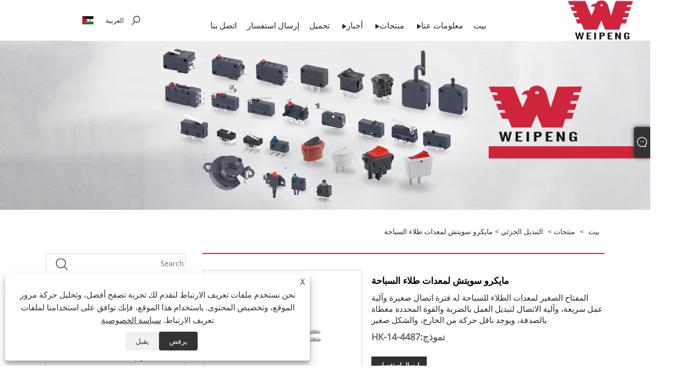

--- FILE ---
content_type: text/html; charset=utf-8
request_url: https://ar.weipengswitch.com/micro-switch-for-coating-equipment-swimming.html
body_size: 13138
content:

<!DOCTYPE html>
<html xmlns="https://www.w3.org/1999/xhtml" dir="rtl" lang="ar">
<head>
    <meta http-equiv="Content-Type" content="text/html; charset=utf-8">
    <meta name="viewport" content="width=device-width, initial-scale=1, minimum-scale=1, maximum-scale=1">
    
<title>الصين التبديل الجزئي لمعدات الطلاء السباحة الموردين والمصنعين - سعر المصنع مباشرة - WEIPENG</title>
<meta name="keywords" content="التبديل الجزئي لمعدات الطلاء للسباحة، الصين، المصنعين، الموردين، الجملة، المصنع، السعر" />
<meta name="description" content="الجملة التبديل الجزئي لمعدات الطلاء السباحة بسعر منخفض من WEIPENG. مصنعنا هو مفتاح صغير مشهور لمصنعي وموردي معدات طلاء السباحة في الصين." />
<link rel="shortcut icon" href="/upload/7087/20230310105619276581.png" type="image/x-icon" />
<!-- Google tag (gtag.js) -->
<script async src="https://www.googletagmanager.com/gtag/js?id=G-N0RH1R4MRM"></script>
<script>
  window.dataLayer = window.dataLayer || [];
  function gtag(){dataLayer.push(arguments);}
  gtag('js', new Date());

  gtag('config', 'G-N0RH1R4MRM');
</script>
<script>
document.addEventListener('click', function (e) {
    var dom = e.target.closest('[id="submit"]');
    if (dom === null) {
      return;
    }
    var emailInput = document.querySelector('[id="Email"]');
    if (emailInput) {
      var email = emailInput.value;
      if (email !== "") {
        if (typeof gtag === 'function') {
          gtag('set', 'user_data', { "email": email });
          gtag('event', '提交表单邮箱');
        }
      }
    }
});
</script>
<script>
window.addEventListener('load', function (event) {
if (window.location.href.includes("thank")) {
gtag('event', '感谢页');
}
});
</script>
<!-- Google tag (gtag.js) -->
<script async src="https://www.googletagmanager.com/gtag/js?id=G-V41EHN6XDB"></script>
<script>
  window.dataLayer = window.dataLayer || [];
  function gtag(){dataLayer.push(arguments);}
  gtag('js', new Date());
gtag('config', 'AW-11452160037', {'allow_enhanced_conversions': true});
  gtag('config', 'G-V41EHN6XDB');
</script>

<!-- Event snippet for 增强型转化 - 用户提供的数据 -->
<script>
 window.addEventListener('load', function(event){
  document.querySelectorAll("#submit").forEach(function(e){
   e.addEventListener('click', function(){
    var form = e.closest("div.form");
    var mailformat = /^\w+([\.-]?\w+)@\w+([\.-]?\w+)(\.\w{2,3})+$/;
    var email = form.querySelector("#Email").value.trim().toLowerCase();
    var tel = form.querySelector("#tel").value.replace(/[^0-9]+/g, "");
	
    if (mailformat.test(email)){
     if (tel != "") {
      gtag('set', 'user_data', {
       'email': email,
       'phone_number': "+"+tel
      });
     } else {
      gtag('set', 'user_data', {'email': email});
     }
     gtag('event', 'conversion', {'send_to': 'AW-11452160037'});
    }
   });
  });
 });
</script>
<link rel="dns-prefetch" href="https://style.trade-cloud.com.cn" />
<link rel="dns-prefetch" href="https://i.trade-cloud.com.cn" />
    <meta name="robots" content="index,follow">
    <meta name="distribution" content="Global" />
    <meta name="googlebot" content="all" />
    <meta property="og:type" content="product" />
    <meta property="og:site_name" content="مصنع يويهتشينغ تونغدا للأسلاك الكهربائية">
    <meta property="og:image" content="https://ar.weipengswitch.com/upload/7087/micro-switch-for-coating-equipment-swimming_958543.png" />
    <meta property="og:url" content="https://ar.weipengswitch.com/micro-switch-for-coating-equipment-swimming.html" />
    <meta property="og:title" content="مايكرو سويتش لمعدات طلاء السباحة" />
    <meta property="og:description" content="الجملة التبديل الجزئي لمعدات الطلاء السباحة بسعر منخفض من WEIPENG. مصنعنا هو مفتاح صغير مشهور لمصنعي وموردي معدات طلاء السباحة في الصين." />
    
    <link href="https://ar.weipengswitch.com/micro-switch-for-coating-equipment-swimming.html" rel="canonical" />
    <link type="text/css" rel="stylesheet" href="/css/owl.carousel.min.css" />
    <link type="text/css" rel="stylesheet" href="/css/owl.theme.default.min.css" />
    <script type="application/ld+json">[
  {
    "@context": "https://schema.org/",
    "@type": "BreadcrumbList",
    "ItemListElement": [
      {
        "@type": "ListItem",
        "Name": "بيت",
        "Position": 1,
        "Item": "https://ar.weipengswitch.com/"
      },
      {
        "@type": "ListItem",
        "Name": "منتجات",
        "Position": 2,
        "Item": "https://ar.weipengswitch.com/products.html"
      },
      {
        "@type": "ListItem",
        "Name": "التبديل الجزئي",
        "Position": 3,
        "Item": "https://ar.weipengswitch.com/micro-switch"
      },
      {
        "@type": "ListItem",
        "Name": "مايكرو سويتش لمعدات طلاء السباحة",
        "Position": 4,
        "Item": "https://ar.weipengswitch.com/micro-switch-for-coating-equipment-swimming.html"
      }
    ]
  },
  {
    "@context": "http://schema.org",
    "@type": "Product",
    "@id": "https://ar.weipengswitch.com/micro-switch-for-coating-equipment-swimming.html",
    "Name": "مايكرو سويتش لمعدات طلاء السباحة",
    "Image": [
      "https://ar.weipengswitch.com/upload/7087/micro-switch-for-coating-equipment-swimming_958543.png"
    ],
    "Description": "الجملة التبديل الجزئي لمعدات الطلاء السباحة بسعر منخفض من WEIPENG. مصنعنا هو مفتاح صغير مشهور لمصنعي وموردي معدات طلاء السباحة في الصين.",
    "Offers": {
      "@type": "AggregateOffer",
      "OfferCount": 1,
      "PriceCurrency": "USD",
      "LowPrice": 0.0,
      "HighPrice": 0.0,
      "Price": 0.0
    }
  }
]</script>
    <link rel="alternate" hreflang="en"  href="https://www.weipengswitch.com/micro-switch-for-coating-equipment-swimming.html"/>
<link rel="alternate" hreflang="es"  href="https://es.weipengswitch.com/micro-switch-for-coating-equipment-swimming.html"/>
<link rel="alternate" hreflang="pt"  href="https://pt.weipengswitch.com/micro-switch-for-coating-equipment-swimming.html"/>
<link rel="alternate" hreflang="ru"  href="https://ru.weipengswitch.com/micro-switch-for-coating-equipment-swimming.html"/>
<link rel="alternate" hreflang="fr"  href="https://fr.weipengswitch.com/micro-switch-for-coating-equipment-swimming.html"/>
<link rel="alternate" hreflang="ja"  href="https://ja.weipengswitch.com/micro-switch-for-coating-equipment-swimming.html"/>
<link rel="alternate" hreflang="de"  href="https://de.weipengswitch.com/micro-switch-for-coating-equipment-swimming.html"/>
<link rel="alternate" hreflang="vi"  href="https://vi.weipengswitch.com/micro-switch-for-coating-equipment-swimming.html"/>
<link rel="alternate" hreflang="it"  href="https://it.weipengswitch.com/micro-switch-for-coating-equipment-swimming.html"/>
<link rel="alternate" hreflang="nl"  href="https://nl.weipengswitch.com/micro-switch-for-coating-equipment-swimming.html"/>
<link rel="alternate" hreflang="th"  href="https://th.weipengswitch.com/micro-switch-for-coating-equipment-swimming.html"/>
<link rel="alternate" hreflang="pl"  href="https://pl.weipengswitch.com/micro-switch-for-coating-equipment-swimming.html"/>
<link rel="alternate" hreflang="ko"  href="https://ko.weipengswitch.com/micro-switch-for-coating-equipment-swimming.html"/>
<link rel="alternate" hreflang="sv"  href="https://sv.weipengswitch.com/micro-switch-for-coating-equipment-swimming.html"/>
<link rel="alternate" hreflang="hu"  href="https://hu.weipengswitch.com/micro-switch-for-coating-equipment-swimming.html"/>
<link rel="alternate" hreflang="ms"  href="https://ms.weipengswitch.com/micro-switch-for-coating-equipment-swimming.html"/>
<link rel="alternate" hreflang="bn"  href="https://bn.weipengswitch.com/micro-switch-for-coating-equipment-swimming.html"/>
<link rel="alternate" hreflang="da"  href="https://da.weipengswitch.com/micro-switch-for-coating-equipment-swimming.html"/>
<link rel="alternate" hreflang="fi"  href="https://fi.weipengswitch.com/micro-switch-for-coating-equipment-swimming.html"/>
<link rel="alternate" hreflang="hi"  href="https://hi.weipengswitch.com/micro-switch-for-coating-equipment-swimming.html"/>
<link rel="alternate" hreflang="tl"  href="https://tl.weipengswitch.com/micro-switch-for-coating-equipment-swimming.html"/>
<link rel="alternate" hreflang="tr"  href="https://tr.weipengswitch.com/micro-switch-for-coating-equipment-swimming.html"/>
<link rel="alternate" hreflang="ga"  href="https://ga.weipengswitch.com/micro-switch-for-coating-equipment-swimming.html"/>
<link rel="alternate" hreflang="ar"  href="https://ar.weipengswitch.com/micro-switch-for-coating-equipment-swimming.html"/>
<link rel="alternate" hreflang="id"  href="https://id.weipengswitch.com/micro-switch-for-coating-equipment-swimming.html"/>
<link rel="alternate" hreflang="no"  href="https://no.weipengswitch.com/micro-switch-for-coating-equipment-swimming.html"/>
<link rel="alternate" hreflang="ur"  href="https://ur.weipengswitch.com/micro-switch-for-coating-equipment-swimming.html"/>
<link rel="alternate" hreflang="cs"  href="https://cs.weipengswitch.com/micro-switch-for-coating-equipment-swimming.html"/>
<link rel="alternate" hreflang="el"  href="https://el.weipengswitch.com/micro-switch-for-coating-equipment-swimming.html"/>
<link rel="alternate" hreflang="uk"  href="https://uk.weipengswitch.com/micro-switch-for-coating-equipment-swimming.html"/>
<link rel="alternate" hreflang="jv"  href="https://jw.weipengswitch.com/micro-switch-for-coating-equipment-swimming.html"/>
<link rel="alternate" hreflang="fa"  href="https://fa.weipengswitch.com/micro-switch-for-coating-equipment-swimming.html"/>
<link rel="alternate" hreflang="ta"  href="https://ta.weipengswitch.com/micro-switch-for-coating-equipment-swimming.html"/>
<link rel="alternate" hreflang="te"  href="https://te.weipengswitch.com/micro-switch-for-coating-equipment-swimming.html"/>
<link rel="alternate" hreflang="ne"  href="https://ne.weipengswitch.com/micro-switch-for-coating-equipment-swimming.html"/>
<link rel="alternate" hreflang="my"  href="https://my.weipengswitch.com/micro-switch-for-coating-equipment-swimming.html"/>
<link rel="alternate" hreflang="bg"  href="https://bg.weipengswitch.com/micro-switch-for-coating-equipment-swimming.html"/>
<link rel="alternate" hreflang="lo"  href="https://lo.weipengswitch.com/micro-switch-for-coating-equipment-swimming.html"/>
<link rel="alternate" hreflang="la"  href="https://la.weipengswitch.com/micro-switch-for-coating-equipment-swimming.html"/>
<link rel="alternate" hreflang="kk"  href="https://kk.weipengswitch.com/micro-switch-for-coating-equipment-swimming.html"/>
<link rel="alternate" hreflang="eu"  href="https://eu.weipengswitch.com/micro-switch-for-coating-equipment-swimming.html"/>
<link rel="alternate" hreflang="az"  href="https://az.weipengswitch.com/micro-switch-for-coating-equipment-swimming.html"/>
<link rel="alternate" hreflang="sk"  href="https://sk.weipengswitch.com/micro-switch-for-coating-equipment-swimming.html"/>
<link rel="alternate" hreflang="mk"  href="https://mk.weipengswitch.com/micro-switch-for-coating-equipment-swimming.html"/>
<link rel="alternate" hreflang="lt"  href="https://lt.weipengswitch.com/micro-switch-for-coating-equipment-swimming.html"/>
<link rel="alternate" hreflang="et"  href="https://et.weipengswitch.com/micro-switch-for-coating-equipment-swimming.html"/>
<link rel="alternate" hreflang="ro"  href="https://ro.weipengswitch.com/micro-switch-for-coating-equipment-swimming.html"/>
<link rel="alternate" hreflang="sl"  href="https://sl.weipengswitch.com/micro-switch-for-coating-equipment-swimming.html"/>
<link rel="alternate" hreflang="mr"  href="https://mr.weipengswitch.com/micro-switch-for-coating-equipment-swimming.html"/>
<link rel="alternate" hreflang="sr"  href="https://sr.weipengswitch.com/micro-switch-for-coating-equipment-swimming.html"/>
<link rel="alternate" hreflang="x-default" href="https://www.weipengswitch.com/micro-switch-for-coating-equipment-swimming.html"/>

    
<link rel="stylesheet" id="css" type="text/css" href="https://style.trade-cloud.com.cn/Template/206/red/css/style.css">
<link rel="stylesheet" type="text/css" href="https://style.trade-cloud.com.cn/Template/206/fonts/iconfont.css">
<link rel="stylesheet" type="text/css" href="https://style.trade-cloud.com.cn/Template/206/red/css/font-awesome.min.css">
<link rel="stylesheet" type="text/css" href="https://style.trade-cloud.com.cn/Template/206/red/css/im.css">
<link rel="stylesheet" type="text/css" href="https://style.trade-cloud.com.cn/Template/206/css/links.css">
<link rel="stylesheet" type="text/css" href="https://style.trade-cloud.com.cn/Template/206/css/mobile.css">
<link rel="stylesheet" type="text/css" href="https://style.trade-cloud.com.cn/Template/206/css/language.css">

    <link type="text/css" rel="stylesheet" href="https://style.trade-cloud.com.cn/Template/206/red/css/product.css" />
    <link rel="stylesheet" type="text/css" href="https://style.trade-cloud.com.cn/Template/206/red/css/product_mobile.css">
    <link rel="stylesheet" type="text/css" href="/css/poorder.css">
    <link rel="stylesheet" type="text/css" href="/css/jm.css">
    <link href="/css/Z-main.css?t=V1" rel="stylesheet">
    <link href="/css/Z-style.css?t=V1" rel="stylesheet">
    <link href="/css/Z-theme.css?t=V1" rel="stylesheet">
    <script src="https://style.trade-cloud.com.cn/Template/206/js/jquery.min.js"></script>

    <script type="text/javascript" src="https://style.trade-cloud.com.cn/Template/206/js/Z-common1.js"></script>
    <script type="text/javascript" src="https://style.trade-cloud.com.cn/Template/206/js/Z-owl.carousel.js"></script>
    <script type="text/javascript" src="https://style.trade-cloud.com.cn/Template/206/js/cloud-zoom.1.0.3.js"></script>
    <script type="text/javascript" src="/js/book.js?v=0.04"></script>
    <link type="text/css" rel="stylesheet" href="/css/inside.css" />
</head>
<body>
    <div class="container">
        
<header class="web_head index_web_head">
    <section class="head_layer">
        <div class="layout">
            <figure class="logo">
                <a href="/" title="مصنع يويهتشينغ تونغدا للأسلاك الكهربائية"><img src="/upload/7087/20230310110536745628.png" alt="مصنع يويهتشينغ تونغدا للأسلاك الكهربائية"></a>
            </figure>
            <nav class="nav_wrap">
                <ul class="head_nav">
                    <li><a href="/" title="بيت"><em>بيت</em></a></li><li><a href="/about.html" title="معلومات عنا"><em>معلومات عنا</em></a><ul><li><a title="تاريخ الشركة" href="/about.html"><em>تاريخ الشركة</em></a></li><li><a title="مصادقة الشهادة" href="/about-372262.html"><em>مصادقة الشهادة</em></a></li></ul></li><li><a href="/products.html" title="منتجات"><em>منتجات</em></a><ul><li><a title="التبديل الجزئي" href="/micro-switch"><em>التبديل الجزئي</em></a></li><li><a title="التبديل الجزئي للماء" href="/waterproof-micro-switch"><em>التبديل الجزئي للماء</em></a></li><li><a title="تبديل الروك" href="/rocker-switch"><em>تبديل الروك</em></a></li><li><a title="الضغط على زر التبديل" href="/push-button-switch"><em>الضغط على زر التبديل</em></a></li><li><a title="مفتاح الفصل الكهربائي" href="/slide-switch"><em>مفتاح الفصل الكهربائي</em></a></li><li><a title="التبديل اللمسي" href="/tactile-switch-dome-shaped-contacts-membrane-contacts"><em>التبديل اللمسي</em></a></li><li><a title="تبديل لوحة المفاتيح" href="/keyboard-switch"><em>تبديل لوحة المفاتيح</em></a></li><li><a title="إعادة تعيين التبديل الجزئي" href="/reset-micro-button"><em>إعادة تعيين التبديل الجزئي</em></a></li><li><a title="التبديل بيزو" href="/piezo-switch"><em>التبديل بيزو</em></a></li><li><a title="جهاز محدد" href="/limit-switch"><em>جهاز محدد</em></a></li><li><a title="التبديل المخصص" href="/customized-switch"><em>التبديل المخصص</em></a></li></ul></li><li><a href="/news.html" title="أخبار"><em>أخبار</em></a><ul><li><a title="أخبار الشركة" href="/news-71.html"><em>أخبار الشركة</em></a></li><li><a title="اخبار الصناعة" href="/news-73.html"><em>اخبار الصناعة</em></a></li><li><a title="التعليمات" href="/news-75.html"><em>التعليمات</em></a></li></ul></li><li><a href="/download.html" title="تحميل"><em>تحميل</em></a></li><li><a href="/message.html" title="إرسال استفسار"><em>إرسال استفسار</em></a></li><li><a href="/contact.html" title="اتصل بنا"><em>اتصل بنا</em></a></li>
                </ul>
            </nav>
            <div class="head_right">
                <div class="head-search">
                    <b id="btn-search" class="btn--search search-btn"></b>
                </div>
                
                <div class="change-language ensemble">
                    <div class="change-language-title medium-title">
                        <div class="language-flag language-flag-ar"><a title="العربية" href="javascript:;"><b class="country-flag"></b><span>العربية</span> </a></div>
                    </div>
                    <div class="change-language-cont sub-content"></div>
                </div>
            </div>
            <ul class="prisna-wp-translate-seo" id="prisna-translator-seo">
                <li class="language-flag language-flag-en"><a title="English" href="https://www.weipengswitch.com"><b class="country-flag"></b><span>English</span></a></li><li class="language-flag language-flag-es"><a title="Español" href="//es.weipengswitch.com"><b class="country-flag"></b><span>Español</span></a></li><li class="language-flag language-flag-pt"><a title="Português" href="//pt.weipengswitch.com"><b class="country-flag"></b><span>Português</span></a></li><li class="language-flag language-flag-ru"><a title="русский" href="//ru.weipengswitch.com"><b class="country-flag"></b><span>русский</span></a></li><li class="language-flag language-flag-fr"><a title="Français" href="//fr.weipengswitch.com"><b class="country-flag"></b><span>Français</span></a></li><li class="language-flag language-flag-ja"><a title="日本語" href="//ja.weipengswitch.com"><b class="country-flag"></b><span>日本語</span></a></li><li class="language-flag language-flag-de"><a title="Deutsch" href="//de.weipengswitch.com"><b class="country-flag"></b><span>Deutsch</span></a></li><li class="language-flag language-flag-vi"><a title="tiếng Việt" href="//vi.weipengswitch.com"><b class="country-flag"></b><span>tiếng Việt</span></a></li><li class="language-flag language-flag-it"><a title="Italiano" href="//it.weipengswitch.com"><b class="country-flag"></b><span>Italiano</span></a></li><li class="language-flag language-flag-nl"><a title="Nederlands" href="//nl.weipengswitch.com"><b class="country-flag"></b><span>Nederlands</span></a></li><li class="language-flag language-flag-th"><a title="ภาษาไทย" href="//th.weipengswitch.com"><b class="country-flag"></b><span>ภาษาไทย</span></a></li><li class="language-flag language-flag-pl"><a title="Polski" href="//pl.weipengswitch.com"><b class="country-flag"></b><span>Polski</span></a></li><li class="language-flag language-flag-ko"><a title="한국어" href="//ko.weipengswitch.com"><b class="country-flag"></b><span>한국어</span></a></li><li class="language-flag language-flag-sv"><a title="Svenska" href="//sv.weipengswitch.com"><b class="country-flag"></b><span>Svenska</span></a></li><li class="language-flag language-flag-hu"><a title="magyar" href="//hu.weipengswitch.com"><b class="country-flag"></b><span>magyar</span></a></li><li class="language-flag language-flag-ms"><a title="Malay" href="//ms.weipengswitch.com"><b class="country-flag"></b><span>Malay</span></a></li><li class="language-flag language-flag-bn"><a title="বাংলা ভাষার" href="//bn.weipengswitch.com"><b class="country-flag"></b><span>বাংলা ভাষার</span></a></li><li class="language-flag language-flag-da"><a title="Dansk" href="//da.weipengswitch.com"><b class="country-flag"></b><span>Dansk</span></a></li><li class="language-flag language-flag-fi"><a title="Suomi" href="//fi.weipengswitch.com"><b class="country-flag"></b><span>Suomi</span></a></li><li class="language-flag language-flag-hi"><a title="हिन्दी" href="//hi.weipengswitch.com"><b class="country-flag"></b><span>हिन्दी</span></a></li><li class="language-flag language-flag-tl"><a title="Pilipino" href="//tl.weipengswitch.com"><b class="country-flag"></b><span>Pilipino</span></a></li><li class="language-flag language-flag-tr"><a title="Türkçe" href="//tr.weipengswitch.com"><b class="country-flag"></b><span>Türkçe</span></a></li><li class="language-flag language-flag-ga"><a title="Gaeilge" href="//ga.weipengswitch.com"><b class="country-flag"></b><span>Gaeilge</span></a></li><li class="language-flag language-flag-ar"><a title="العربية" href="//ar.weipengswitch.com"><b class="country-flag"></b><span>العربية</span></a></li><li class="language-flag language-flag-id"><a title="Indonesia" href="//id.weipengswitch.com"><b class="country-flag"></b><span>Indonesia</span></a></li><li class="language-flag language-flag-no"><a title="Norsk‎" href="//no.weipengswitch.com"><b class="country-flag"></b><span>Norsk‎</span></a></li><li class="language-flag language-flag-ur"><a title="تمل" href="//ur.weipengswitch.com"><b class="country-flag"></b><span>تمل</span></a></li><li class="language-flag language-flag-cs"><a title="český" href="//cs.weipengswitch.com"><b class="country-flag"></b><span>český</span></a></li><li class="language-flag language-flag-el"><a title="ελληνικά" href="//el.weipengswitch.com"><b class="country-flag"></b><span>ελληνικά</span></a></li><li class="language-flag language-flag-uk"><a title="український" href="//uk.weipengswitch.com"><b class="country-flag"></b><span>український</span></a></li><li class="language-flag language-flag-jw"><a title="Javanese" href="//jw.weipengswitch.com"><b class="country-flag"></b><span>Javanese</span></a></li><li class="language-flag language-flag-fa"><a title="فارسی" href="//fa.weipengswitch.com"><b class="country-flag"></b><span>فارسی</span></a></li><li class="language-flag language-flag-ta"><a title="தமிழ்" href="//ta.weipengswitch.com"><b class="country-flag"></b><span>தமிழ்</span></a></li><li class="language-flag language-flag-te"><a title="తెలుగు" href="//te.weipengswitch.com"><b class="country-flag"></b><span>తెలుగు</span></a></li><li class="language-flag language-flag-ne"><a title="नेपाली" href="//ne.weipengswitch.com"><b class="country-flag"></b><span>नेपाली</span></a></li><li class="language-flag language-flag-my"><a title="Burmese" href="//my.weipengswitch.com"><b class="country-flag"></b><span>Burmese</span></a></li><li class="language-flag language-flag-bg"><a title="български" href="//bg.weipengswitch.com"><b class="country-flag"></b><span>български</span></a></li><li class="language-flag language-flag-lo"><a title="ລາວ" href="//lo.weipengswitch.com"><b class="country-flag"></b><span>ລາວ</span></a></li><li class="language-flag language-flag-la"><a title="Latine" href="//la.weipengswitch.com"><b class="country-flag"></b><span>Latine</span></a></li><li class="language-flag language-flag-kk"><a title="Қазақша" href="//kk.weipengswitch.com"><b class="country-flag"></b><span>Қазақша</span></a></li><li class="language-flag language-flag-eu"><a title="Euskal" href="//eu.weipengswitch.com"><b class="country-flag"></b><span>Euskal</span></a></li><li class="language-flag language-flag-az"><a title="Azərbaycan" href="//az.weipengswitch.com"><b class="country-flag"></b><span>Azərbaycan</span></a></li><li class="language-flag language-flag-sk"><a title="Slovenský jazyk" href="//sk.weipengswitch.com"><b class="country-flag"></b><span>Slovenský jazyk</span></a></li><li class="language-flag language-flag-mk"><a title="Македонски" href="//mk.weipengswitch.com"><b class="country-flag"></b><span>Македонски</span></a></li><li class="language-flag language-flag-lt"><a title="Lietuvos" href="//lt.weipengswitch.com"><b class="country-flag"></b><span>Lietuvos</span></a></li><li class="language-flag language-flag-et"><a title="Eesti Keel" href="//et.weipengswitch.com"><b class="country-flag"></b><span>Eesti Keel</span></a></li><li class="language-flag language-flag-ro"><a title="Română" href="//ro.weipengswitch.com"><b class="country-flag"></b><span>Română</span></a></li><li class="language-flag language-flag-sl"><a title="Slovenski" href="//sl.weipengswitch.com"><b class="country-flag"></b><span>Slovenski</span></a></li><li class="language-flag language-flag-mr"><a title="मराठी" href="//mr.weipengswitch.com"><b class="country-flag"></b><span>मराठी</span></a></li><li class="language-flag language-flag-sr"><a title="Srpski језик" href="//sr.weipengswitch.com"><b class="country-flag"></b><span>Srpski језик</span></a></li>
            </ul>
        </div>
    </section>
</header>

        <div class="banner page-banner" id="body">
            <div class="page-bannertxt">
                
            </div>
            <img src="/upload/7087/20230314151447152915.jpg" alt="منتجات" />
        </div>

        <div class="block">
            <div class="layout">
                <div class="layout-mobile">
                    <div class="position">
                        <span><a class="home" href="/"> <i class="icon-home">بيت</i></a></span>
                        <span>></span>
                        <a href="/products.html">منتجات</a>  > <a href="/micro-switch">التبديل الجزئي</a> > مايكرو سويتش لمعدات طلاء السباحة
                    </div>
                    <div class="product-left">
                        <form class="left-search" action="/products.html" method="get">
                            <input class="search-t" name="search" placeholder="Search" required />
                            <input class="search-b" type="submit" value="">
                        </form>
                        <div class="product-nav">
                            <div class="lefttitle">منتجات</div>
                            <ul>
                                <li><a href="/micro-switch">التبديل الجزئي</a></li><li><a href="/waterproof-micro-switch">التبديل الجزئي للماء</a></li><li><a href="/rocker-switch">تبديل الروك</a></li><li><a href="/push-button-switch">الضغط على زر التبديل</a></li><li><a href="/slide-switch">مفتاح الفصل الكهربائي</a></li><li><a href="/tactile-switch-dome-shaped-contacts-membrane-contacts">التبديل اللمسي</a></li><li><a href="/keyboard-switch">تبديل لوحة المفاتيح</a></li><li><a href="/reset-micro-button">إعادة تعيين التبديل الجزئي</a></li><li><a href="/piezo-switch">التبديل بيزو</a></li><li><a href="/limit-switch">جهاز محدد</a></li><li><a href="/customized-switch">التبديل المخصص</a></li>
                            </ul>
                        </div>
                        
<div class="product-list">
    <div class="lefttitle">منتجات جديدة</div>
    <ul>
        <li><a href="/weipeng-smart-door-lock-and-robot-vacuum-triple-reset-micro-switch.html" title="قفل باب ذكي من Weipeng ومفتاح مايكرو آلي ثلاثي إعادة الضبط"><img src="/upload/7087/weipeng-smart-door-lock-and-robot-vacuum-triple-reset-micro-switch-537241.png" alt="قفل باب ذكي من Weipeng ومفتاح مايكرو آلي ثلاثي إعادة الضبط" title="قفل باب ذكي من Weipeng ومفتاح مايكرو آلي ثلاثي إعادة الضبط" ><span>قفل باب ذكي من Weipeng ومفتاح مايكرو آلي ثلاثي إعادة الضبط</span></a></li><li><a href="/weipeng-three-legged-mouse-with-handle-micro-switch.html" title="ماوس Weipeng ثلاثي الأرجل مع مفتاح صغير للمقبض"><img src="/upload/7087/weipeng-three-legged-mouse-with-handle-micro-switch-792493.png" alt="ماوس Weipeng ثلاثي الأرجل مع مفتاح صغير للمقبض" title="ماوس Weipeng ثلاثي الأرجل مع مفتاح صغير للمقبض" ><span>ماوس Weipeng ثلاثي الأرجل مع مفتاح صغير للمقبض</span></a></li><li><a href="/weipeng-vacuum-cleaner-toy-mini-micro-switch.html" title="لعبة المكنسة الكهربائية Weipeng، مفتاح صغير صغير"><img src="/upload/7087/weipeng-vacuum-cleaner-toy-mini-micro-switch-486490.png" alt="لعبة المكنسة الكهربائية Weipeng، مفتاح صغير صغير" title="لعبة المكنسة الكهربائية Weipeng، مفتاح صغير صغير" ><span>لعبة المكنسة الكهربائية Weipeng، مفتاح صغير صغير</span></a></li><li><a href="/large-current-micro-switch-for-washing-machines.html" title="مفتاح مايكرو تيار كبير للغسالات"><img src="/upload/7087/large-current-micro-switch-for-washing-machines-927180.png" alt="مفتاح مايكرو تيار كبير للغسالات" title="مفتاح مايكرو تيار كبير للغسالات" ><span>مفتاح مايكرو تيار كبير للغسالات</span></a></li>
        <li><a class="btn" href="/products.html"><span>كل المنتجات الجديدة</span></a></li>
    </ul>
</div>

                    </div>
                    <style type="text/css"></style>
                    <div class="product-right">
                        <div class="shown_products_a">
                            <div class="shown_products_a_left" style="border: none;">
                                <section>



                                    <section class="product-intro"  style="">
                                        <div class="product-view">
                                            <div class="product-image">
                                                <a class="cloud-zoom" id="zoom1" data-zoom="adjustX:0, adjustY:0" href="/upload/7087/micro-switch-for-coating-equipment-swimming_958543.png" title="مايكرو سويتش لمعدات طلاء السباحة" ><img src="/upload/7087/micro-switch-for-coating-equipment-swimming_958543.png" itemprop="image" title="مايكرو سويتش لمعدات طلاء السباحة" alt="مايكرو سويتش لمعدات طلاء السباحة" style="width: 100%" /></a>
                                            </div>
                                            <div class="image-additional">
                                                <ul>
                                                    
                                                </ul>
                                            </div>
                                        </div>
                                        <script>nico_cloud_zoom();</script>
                                    </section>

                                    





                                </section>  
                            </div>
                            <div class="shown_products_a_right">
                                <h1>مايكرو سويتش لمعدات طلاء السباحة</h1>
                                
                                
                                <p>المفتاح الصغير لمعدات الطلاء للسباحة له فترة اتصال صغيرة وآلية عمل سريعة، وآلية الاتصال لتبديل العمل بالضربة والقوة المحددة مغطاة بالصدفة، ويوجد ناقل حركة من الخارج، والشكل صغير</p><h2> نموذج:HK-14-4487</h2><h4><a href="#send">إرسال استفسار</a></h4>
                                

                                <div class="Ylink">
                                    <ul>
                                        
                                    </ul>
                                </div>
                                <div style="height: 20px; overflow: hidden; float: left; width: 100%;"></div>
                                <div class="a2a_kit a2a_kit_size_32 a2a_default_style">
                                    <a class="a2a_dd" href="https://www.addtoany.com/share"></a>
                                    <a class="a2a_button_facebook"></a>
                                    <a class="a2a_button_twitter"></a>
                                    <a class="a2a_button_pinterest"></a>
                                    <a class="a2a_button_linkedin"></a>
                                </div>
                                <script async src="https://static.addtoany.com/menu/page.js"></script>
                            </div>
                        </div>
                        <div class="shown_products_b">
                            <div class="shown_products_b_a">
                                <div class="op">
                                    <div class="descr">وصف المنتج</div>
                                </div>
                                <div class="opt">
                                    <div id="Descrip">
                                        <style>
.bt{
font-size:16px;
color:#FFFFFF;
font-weight: 600;
background-color:#df566a;
border-bottom: 1px solid #d0243c;
}
.bt p{
padding:3px 6px 2px 6px}
.wz{
font-size:14px;
color:#666666;
}
</style>
<br />
<div class="wz">
	<span style="font-size:16px;">WEIPENG ® هي واحدة من الشركات الرائدة في تصنيع الموردين والمصدرين للمفاتيح الصغيرة في الصين</span><span style="font-size:16px;"></span><br />
</div>
<br />
<div class="bt">
	<p>في الصباح<span style="color:#FFFFFF;font-size:16px;"><span style="color:#FFFFFF;">مايكرو سويتش لمعدات طلاء السباحة</span></span><span style="color:#FFFFFF;font-family:Roboto, Arial, &quot;text-wrap:wrap;background-color:#FFFFFF;font-size:18px;"><span style="color:#FFFFFF;font-family:Roboto, Arial, &quot;text-wrap:wrap;background-color:#DF566A;font-size:16px;font-weight:600;white-space:normal;"></span></span><span style="color:#FFFFFF;font-size:16px;">مقدمة</span><span style="color:#FFFFFF;font-size:16px;">ucنشوئها</span> 
	</p>
</div>
<p class="MsoNormal">
	<br />
</p>
<p class="MsoNormal">
	<span style="color:#666666;font-size:16px;">المفاتيح الصغيرة، والمعروفة أيضًا باسم مفاتيح الحركة المفاجئة، هي أجهزة كهروميكانيكية صغيرة تستخدم عادة في مختلف الأجهزة والمركبات والآلات والأجهزة الإلكترونية. تُستخدم المفاتيح الصغيرة في الآلات الموسيقية، مثل القيثارات الكهربائية، مما يوفر تبديلًا موثوقًا لمختلف الوظائف أو التأثيرات. يتم استخدامها في أنظمة وتركيبات الإضاءة المختلفة، مما يضمن التحكم والتشغيل المناسبين.</span> 
</p>
<p>
	<br />
</p>
<div class="bt">
	<p>طن<span style="font-size:16px;color:#FFFFFF;">gda</span><span style="color:#FFFFFF;"><span style="font-size:16px;color:#FFFFFF;"><span style="color:#FFFFFF;">مايكرو سويتش لمعدات طلاء السباحة</span></span><span style="font-family:&quot;text-wrap:wrap;background-color:#FFFFFF;font-size:18px;color:#FFFFFF;"><span style="font-size:16px;color:#FFFFFF;">&nbsp;<span style="color:#FFFFFF;font-family:Roboto, Arial, &quot;text-wrap:wrap;background-color:#DF566A;font-size:16px;font-weight:600;white-space:normal;"></span></span></span></span><span style="color:#FFFFFF;font-family:Roboto, Arial, &quot;text-wrap:wrap;background-color:#FFFFFF;font-size:18px;"></span><span style="color:#FFFFFF;font-size:16px;">تطبيق</span><span style="font-size:16px;color:#FFFFFF;">نشوئها</span> 
	</p>
</div>
<p class="MsoNormal">
	<br />
</p>
<p class="MsoNormal">
	<span style="color:#666666;font-size:16px;">تستخدم المفاتيح الصغيرة على نطاق واسع في va</span><span style="color:#666666;font-size:16px;">حقول ريوس. فيما يلي العديد من مجالات التطبيق الرئيسية: المعدات الإلكترونية: غالبًا ما تستخدم المفاتيح الصغيرة في المعدات الإلكترونية. يمكن استخدامها للتحكم في مفاتيح الطاقة ومفاتيح الوظائف وأزرار الصوت والمزيد. الأجهزة المنزلية: تُستخدم المفاتيح الدقيقة أيضًا على نطاق واسع في الأجهزة المنزلية، مثل أجهزة التلفاز، والمكيفات، والغسالات، والثلاجات وغيرها، ويمكن استخدامها للتحكم في المفاتيح الكهربائية، وأجهزة الحماية، وغيرها، وصناعة السيارات. بالإضافة إلى ذلك، يمكن استخدامها أيضًا لتعديل مقاعد السيارة، وتعديل مرايا الرؤية الخلفية وغيرها من الوظائف. معدات ميكانيكية. نظام الأمن.</span> 
</p>
<p class="MsoNormal">
	<span style="color:#666666;font-size:16px;">في الختام، للمفاتيح الدقيقة تطبيقات مهمة في العديد من المجالات، ويمكن أن تلعب دورًا رئيسيًا في التحكم والاستشعار والحماية.</span> 
</p>
<p>
	<br />
</p>
<div class="bt">
	<p>
		<span style="color:#FFFFFF;">في الصباح</span><span style="font-size:16px;color:#FFFFFF;">مايكرو سويتش لمعدات طلاء السباحة</span><b><span style="font-family:Arial;"><span style="color:#FFFFFF;font-size:16px;">قدم المساواة</span><span style="font-size:16px;color:#FFFFFF;">متر</span><span style="color:#FFFFFF;">(تخصيص)</span></span></b> 
	</p>
</div>
<p>
	<br />
</p>
<table border="1" width="100%" style="border-collapse:collapse;">
	<tbody>
		<tr>
			<td colspan="4">تبديل الخصائص التقنية:</td>
		</tr>
		<tr>
			<td>غرض</td>
			<td colspan="2">المقياس التقني</td>
			<td>قيمة</td>
		</tr>
		<tr>
			<td>
				1
			</td>
			<td colspan="2">التقييم الكهربائي</td>
			<td>5 (2) أ/10 أ/16 (3) أ/21 (8) أ 250 فولت تيار متردد</td>
		</tr>
		<tr>
			<td>
				2
			</td>
			<td colspan="2">مقاومة التواصل</td>
			<td>≥30mΩ القيمة الأولية</td>
		</tr>
		<tr>
			<td>
				3
			</td>
			<td colspan="2">مقاومة العزل</td>
			<td>≥100MΩ (500VDC)</td>
		</tr>
		<tr>
			<td rowspan="2">
				4
			</td>
			<td rowspan="2">
				<br />عازل<br />الجهد االكهربى</td>
			<td>بين<br />محطات غير متصلة</td>
			<td>1000 فولت/0.5 مللي أمبير/60 ثانية</td>
		</tr>
		<tr>
			<td>بين المحطات<br />والإطار المعدني</td>
			<td>3000 فولت/0.5 مللي أمبير/60 ثانية</td>
		</tr>
		<tr>
			<td>
				5
			</td>
			<td colspan="2">الحياة الكهربائية</td>
			<td>≥50000 دورات</td>
		</tr>
		<tr>
			<td>
				6
			</td>
			<td colspan="2">الحياة الميكانيكية</td>
			<td>≥1000000 دورات</td>
		</tr>
		<tr>
			<td>
				7
			</td>
			<td colspan="2">درجة حرارة التشغيل</td>
			<td>-25 ~ 125 درجة مئوية</td>
		</tr>
		<tr>
			<td>
				8
			</td>
			<td colspan="2">تردد التشغيل</td>
			<td>الكهربائية: 15 دورة<br />ميكانيكية: 60 دورة</td>
		</tr>
		<tr>
			<td>
				9
			</td>
			<td colspan="2">دليل على الاهتزاز</td>
			<td>تردد الاهتزاز: 10~55 هرتز؛<br />السعة: 1.5 مم؛<br />ثلاثة اتجاهات: 1H</td>
		</tr>
		<tr>
			<td>
				10
			</td>
			<td colspan="2">قدرة اللحام:<br />أكثر من 80% من الجزء المغمور<br />يجب أن تكون مغطاة لحام</td>
			<td>درجة حرارة اللحام: 235 ± 5 درجة مئوية<br />وقت الغمر: 2~3S</td>
		</tr>
		<tr>
			<td>
				11
			</td>
			<td colspan="2">مقاومة حرارة اللحام</td>
			<td>لحام الغمس: 260±5°C 5±1S<br />اللحام اليدوي: 300±5°C 2~3S</td>
		</tr>
		<tr>
			<td>
				12
			</td>
			<td colspan="2">موافقات السلامة</td>
			<td>UL، CSA، VDE، ENEC، TUV، CE، KC، CQC</td>
		</tr>
		<tr>
			<td>
				13
			</td>
			<td colspan="2">شروط الاختبار</td>
			<td>درجة الحرارة المحيطة: 20±5 درجة مئوية<br />الرطوبة النسبية: 65±5% ر<br />ضغط الهواء: 86 ~ 106 كيلو باسكال</td>
		</tr>
	</tbody>
</table>
<br />
<div class="bt">
	<p>
		<span style="color:#FFFFFF;"><span style="color:#FFFFFF;">في الصباح</span></span>مايكرو سويتش لمعدات طلاء السباحة<span style="color:#FFFFFF;font-family:Roboto, Arial, &quot;text-wrap:wrap;background-color:#DF566A;font-size:16px;font-weight:600;white-space:normal;"></span>تفاصيل</p>
</div>
<p>
	<br />
</p>
<p>
	<img src="https://i.trade-cloud.com.cn/upload/7087/image/20230821/img-2080_192639.png" alt="" /> 
</p>
<p>
	<br />
</p>
<br /><div class="productsTags"> الكلمات الساخنة: التبديل الجزئي لمعدات الطلاء للسباحة، الصين، المصنعين، الموردين، الجملة، المصنع، السعر</div>
                                    </div>
                                </div>
                            </div>
                            <div class="shown_products_b_a" style="display:none;">
                                <div class="op">
                                    <div class="descr">علامة المنتج</div>
                                </div>
                                <div class="opt" id="proabout">
                                    
                                </div>
                            </div>
                            <div class="shown_products_b_a">
                                <div class="op" style="">
                                    <div class="descr">الفئة ذات الصلة</div>
                                </div>
                                <div class="opt" style="">
                                    <h3><a href="/micro-switch" title="التبديل الجزئي">التبديل الجزئي</a></h3><h3><a href="/waterproof-micro-switch" title="التبديل الجزئي للماء">التبديل الجزئي للماء</a></h3><h3><a href="/rocker-switch" title="تبديل الروك">تبديل الروك</a></h3><h3><a href="/push-button-switch" title="الضغط على زر التبديل">الضغط على زر التبديل</a></h3><h3><a href="/slide-switch" title="مفتاح الفصل الكهربائي">مفتاح الفصل الكهربائي</a></h3><h3><a href="/tactile-switch-dome-shaped-contacts-membrane-contacts" title="التبديل اللمسي">التبديل اللمسي</a></h3><h3><a href="/keyboard-switch" title="تبديل لوحة المفاتيح">تبديل لوحة المفاتيح</a></h3><h3><a href="/reset-micro-button" title="إعادة تعيين التبديل الجزئي">إعادة تعيين التبديل الجزئي</a></h3><h3><a href="/piezo-switch" title="التبديل بيزو">التبديل بيزو</a></h3><h3><a href="/limit-switch" title="جهاز محدد">جهاز محدد</a></h3><h3><a href="/customized-switch" title="التبديل المخصص">التبديل المخصص</a></h3>
                                </div>
                                <div id="send" class="opt">
                                    <div class="op">
                                      <div class="descr">إرسال استفسار</div>
                                    </div>
                                    <div class="opt_pt">
                                        لا تتردد في تقديم استفسارك في النموذج أدناه. سوف نقوم بالرد عليك خلال 24 ساعة.
                                    </div>
                                    <div id="form1">
                                        <div class="plane-body">
                                            <input name="category" id="category" value="72" type="hidden">
                                            <input name="dir" value="after-sale-support" type="hidden">
                                            <div class="form-group" id="form-group-6">
                                                <input class="form-control" id="title" name="subject" required placeholder="موضوع*" value="مايكرو سويتش لمعدات طلاء السباحة" maxlength="150" type="text">
                                            </div>
                                            <div class="form-group" id="form-group-6">
                                                <input class="form-control" id="Company" name="company" maxlength="150" required placeholder="شركة" type="text">
                                            </div>
                                            <div class="form-group" id="form-group-6">
                                                <input class="form-control" id="Email" name="Email" maxlength="100" required placeholder="بريد إلكتروني*" type="email">
                                            </div>
                                            <div class="form-group" id="form-group-11">
                                                <input class="form-control" id="name" maxlength="45" name="name" required placeholder="اسم*" type="text">
                                            </div>
                                            <div class="form-group" id="form-group-12">
                                                <input class="form-control" id="tel" maxlength="45" name="tel" required placeholder="هاتف / واتس اب" type="text">
                                            </div>
                                            <div class="form-group" id="form-group-14">
                                                <textarea class="form-control" name="content" id="content" placeholder="محتوى*"></textarea>
                                            </div>
                                            <div class="form-group col-l-1" style="position: relative; display:none;">
                                                <input class="form-control" type="text" id="code" name="code" value="1" maxlength="5" placeholder="*" />
                                                <img src="/VerifyCodeImg.aspx" id="codeimg" alt="Click Refresh verification code" title="Click Refresh verification code" onclick="ReGetVerifyCode('codeimg')" style="position: absolute; right: 0; top: 50%; margin: 0; transform: translate(-50%, -50%);" />
                                            </div>
                                            <div class="form-group" id="form-group-4">
                                                <input name="action" value="addmesy" type="hidden">
                                                <input value="يُقدِّم" name="cmdOk" class="btn btn-submit" onclick="validate11()" type="submit">
                                            </div>
                                        </div>
                                        <style>
                                            input::placeholder{
                                                color: #787878;
                                            }
                                        </style>
                                        <script>
                                            
                                            function validate11() {
                                                var strName, strTitle, strCompany, strTel, strEmail, strContent, strYzm;
                                                strName = $("#name").val();
                                                strTitle = $("#title").val();
                                                strCompany = $("#Company").val();
                                                strTel = $("#tel").val();
                                                strEmail = $("#Email").val();
                                                strContent = $("#content").val();
                                                strYzm = $("#code").val();

                                                if (strTitle == "") {
                                                    if (true) {
                                                        $("#title").focus();
                                                        return false;
                                                    }
                                                }
                                                if (strCompany == "") {
                                                    if (false) {
                                                        $("#Company").focus();
                                                        return false;
                                                    }
                                                }
                                                if (strEmail == "") {
                                                    if (true) {
                                                        $("#Email").focus();
                                                        return false;
                                                    }
                                                } else {
                                                    var myreg = /^[\w!#$%&'*+/=?^_`{|}~-]+(?:\.[\w!#$%&'*+/=?^_`{|}~-]+)*@(?:[\w](?:[\w-]*[\w])?\.)+[\w](?:[\w-]*[\w])?/;
                                                    if (!myreg.test(strEmail)) {
                                                        $("#Email").focus();
                                                        return false;
                                                    }
                                                }
                                                if (strName == "") {
                                                    if (true) {
                                                        $("#name").focus();
                                                        return false;
                                                    }
                                                }
                                                if (strTel == "") {
                                                    if (false) {
                                                        $("#tel").focus();
                                                        return false;
                                                    }
                                                }

                                                if (strContent == "") {
                                                    if (true) {
                                                        $("#content").focus();
                                                        return false;
                                                    }
                                                }

                                                if (strYzm == "") {
                                                    $("#code").focus();
                                                    return false;
                                                }

                                                SendBook_New(5306, strName, strTitle, strCompany, strTel, strEmail, strContent, strYzm);
                                            }
                                        </script>
                                    </div>
                                </div>
                            </div>

                            <div class="shown_products_b_a" style="">
                                <div class="op">
                                    <div class="descr">منتجات ذات صله</div>
                                </div>
                                <div class="opt" id="AboutPro">
                                    <h3><a href="/short-lever-micro-switch.html" class="proli1" title="مفتاح مايكرو ذو ذراع قصير"><img src="/upload/7087/short-lever-micro-switch_669841.png" alt="مفتاح مايكرو ذو ذراع قصير" title="مفتاح مايكرو ذو ذراع قصير" onerror="this.src='https://i.trade-cloud.com.cn/images/noimage.gif'" /></a><a href="/short-lever-micro-switch.html" class="proli2" title="مفتاح مايكرو ذو ذراع قصير">مفتاح مايكرو ذو ذراع قصير</a></h3><h3><a href="/long-lever-micro-switch.html" class="proli1" title="طويل ليفر مايكرو التبديل"><img src="/upload/7087/long-lever-micro-switch_657651.png" alt="طويل ليفر مايكرو التبديل" title="طويل ليفر مايكرو التبديل" onerror="this.src='https://i.trade-cloud.com.cn/images/noimage.gif'" /></a><a href="/long-lever-micro-switch.html" class="proli2" title="طويل ليفر مايكرو التبديل">طويل ليفر مايكرو التبديل</a></h3><h3><a href="/arc-lever-micro-switch.html" class="proli1" title="مفتاح مايكرو ليفر Arc Lever"><img src="/upload/7087/arc-lever-micro-switch_586134.png" alt="مفتاح مايكرو ليفر Arc Lever" title="مفتاح مايكرو ليفر Arc Lever" onerror="this.src='https://i.trade-cloud.com.cn/images/noimage.gif'" /></a><a href="/arc-lever-micro-switch.html" class="proli2" title="مفتاح مايكرو ليفر Arc Lever">مفتاح مايكرو ليفر Arc Lever</a></h3><h3><a href="/micro-switch-medium-lever.html" class="proli1" title="رافعة متوسطة التبديل الجزئي"><img src="/upload/7087/micro-switch-medium-lever_17289.jpg" alt="رافعة متوسطة التبديل الجزئي" title="رافعة متوسطة التبديل الجزئي" onerror="this.src='https://i.trade-cloud.com.cn/images/noimage.gif'" /></a><a href="/micro-switch-medium-lever.html" class="proli2" title="رافعة متوسطة التبديل الجزئي">رافعة متوسطة التبديل الجزئي</a></h3><h3><a href="/sweeper-small-micro-switch.html" class="proli1" title="كنس صغير صغير التبديل"><img src="/upload/7087/sweeper-small-micro-switch_785795.jpg" alt="كنس صغير صغير التبديل" title="كنس صغير صغير التبديل" onerror="this.src='https://i.trade-cloud.com.cn/images/noimage.gif'" /></a><a href="/sweeper-small-micro-switch.html" class="proli2" title="كنس صغير صغير التبديل">كنس صغير صغير التبديل</a></h3><h3><a href="/straight-lever-micro-switch.html" class="proli1" title="مفتاح مايكرو ليفر مستقيم"><img src="/upload/7087/straight-lever-micro-switch_275330.jpg" alt="مفتاح مايكرو ليفر مستقيم" title="مفتاح مايكرو ليفر مستقيم" onerror="this.src='https://i.trade-cloud.com.cn/images/noimage.gif'" /></a><a href="/straight-lever-micro-switch.html" class="proli2" title="مفتاح مايكرو ليفر مستقيم">مفتاح مايكرو ليفر مستقيم</a></h3>
                                </div>
                            </div>


                        </div>
                    </div>
                    <div style="clear: both;"></div>
                </div>
            </div>
        </div>

        <script type="text/javascript">
            $(".block .product-left .product-nav ul span").each(function () {
                $(this).click(function () {
                    if ($(this).siblings("ul").css("display") == "none") {
                        $(this).css("background-image", "url(https://i.trade-cloud.com.cn/NewImages/images/product_02.png)");
                        $(this).siblings("ul").slideDown(500);

                    } else {
                        $(this).css("background-image", "url(https://i.trade-cloud.com.cn/NewImages/images/product_01.png)");
                        $(this).siblings("ul").slideUp(500);
                    }
                })
            });
            $(".block .product-left .product-list h3").click(function () {
                if ($(this).siblings("ul").css("display") == "none") {
                    $(this).siblings("ul").slideDown(500);
                } else {
                    $(this).siblings("ul").slideUp(500);
                }
            });
			$(".lefttitle").click(function(){
		$(".product-list").toggleClass("bnu");
		});
	
        </script>



        
<footer class="web_footer" style="background-image: url('https://style.trade-cloud.com.cn/Template/206/red/image/footer_bg.jpg')">
    <div class="foor_service">
        <div class="layout">
            <figure class="foot_logo">
                <img src="/upload/7087/20230310110536745628.png" alt="مصنع يويهتشينغ تونغدا للأسلاك الكهربائية">
            </figure>
            <nav class="foot_nav">
                <ul>
                    <li><a href="/" title="بيت">بيت</a><li><a href="/about.html" title="معلومات عنا">معلومات عنا</a><li><a href="/products.html" title="منتجات">منتجات</a><li><a href="/news.html" title="أخبار">أخبار</a><li><a href="/download.html" title="تحميل">تحميل</a><li><a href="/message.html" title="إرسال استفسار">إرسال استفسار</a><li><a href="/contact.html" title="اتصل بنا">اتصل بنا</a>
                </ul>
            </nav>
            <address class="foot_contact_list">
                <ul>
                    <li class="contact_item">
                        <div class="contact_txt"><span class="item_label">هاتف: </span><span class="item_val"><a class="tel_link" href="tel://+86-577-57158583">+86-577-57158583</a></span></div><div class="contact_txt"><span class="item_label">بريد إلكتروني: </span><span class="item_val"><a href="/message.html">weipeng@tdweipeng.com</a></span></div><div class="contact_txt"><span class="item_label">عنوان: </span><span class="item_val">رقم 8 طريق تشوانجر، منطقة ميناء خليج يويهتشينغ، ونزهو، تشجيانغ، الصين</span></div>
                    </li>
                </ul>
            </address>
            <ul class="foot_sns">
                <li><a href="https://www.facebook.com/profile.php?id=100076366650332" target="_blank" rel="nofollow" class="facebook" title="Facebook"><span class="iconfont icon-Facebook"></span></a></li><li><a href="https://www.youtube.com/@yueqingtongdawireelectricf6620" target="_blank" rel="nofollow" class="YouTube" title="YouTube"><span class="iconfont icon-youtube"></span></a></li><li><a href="https://www.instagram.com/chinaweipeng/" target="_blank" rel="nofollow" class="ICP" title="Instagram"><span class="iconfont icon-instagram"></span></a></li><li><a href="https://api.whatsapp.com/send?phone=8613780102300&text=Hello" target="_blank" rel="nofollow" class="Whatsapp" title="Whatsapp"><span class="iconfont icon-whatsapp"></span></a></li>
            </ul>
            <div class="copyright">
                <p>
                    حقوق الطبع والنشر © 2023 Yueqing Tongda Wire Electric Factory - التبديل الجزئي، التبديل الجزئي المقاوم للماء، مفتاح الضغط على الزر - جميع الحقوق محفوظة.
                </p>
            </div>
            <ul class="foot-link">
                <li><a href="/links.html">Links</a></li>
                <li><a href="/sitemap.html">Sitemap</a></li>
                <li><a href="/rss.xml">RSS</a></li>
                <li><a href="/sitemap.xml">XML</a></li>
                <li><a href="/privacy-policy.html" rel="nofollow" target="_blank">سياسة الخصوصية</a></li>
                
            </ul>
        </div>
    </div>
</footer>
<style>
.class-content ul li {
  list-style: none;
}
.shown_products_b .shown_products_b_a #AboutPro{
display: flex;
  flex-wrap: wrap;
}
.shown_products_b .shown_products_b_a #AboutPro h3{
width:33.33%
}

.opt table{
border-collapse: collapse!important;
width:100% !important;
line-height:30px!important;
color:#FFFFFF!important;
text-align: center!important;
}
.opt table td{
color:#FFF!important;
font-size:14px!important;
padding:0 10px!important;
border: 2px solid #FFFFFF!important;
background-color: #d0243c!important;
}
.opt table tr:first-child td{
font-size: 22px !important;
font-weight:900!important;
}
.index_product{
display: none;
}
.tp{
text-align: center;
}
.kong{
clear: both;
}
.block .shown_products_a_right h2{
font-size:18px;
}
.company_subscribe .company_subscribe_bg{
background-image: url('https://i.trade-cloud.com.cn/upload/7087/image/20230414/bj_94844.jpg')!important;
}
.web_footer a:hover{
background: #d0243c;
}
.web_footer{
background-image: url('https://i.trade-cloud.com.cn/upload/7087/image/20230313/about2_969974.jpg')!important;
}
input::placeholder{
color: #666;
}
.swiper-pagination-bullet-active::before{
width: 40px;
}
.swiper-pagination-bullet::before{
width: 22px;
height: 22px;
}
.company_subscribe .subscribe_title{
font-size:20px;
}

</style><script id="test" type="text/javascript"></script><script type="text/javascript">document.getElementById("test").src="//www.weipengswitch.com/IPCount/stat.aspx?ID=7087";</script><script>

$(function() {


if($('.index_product .product_item').length>1){
  var pdSwiper1 = new Swiper('.index_product .product_slider1 .swiper-container', {
    slidesPerView: 5,
    slidesPerGroup : 1,
    spaceBetween: 0,
    centeredSlides: true,
    loop: true,
    speed:600,
    autoplay: {
    delay: 2000,
    disableOnInteraction: false,
    stopOnLastSlide: false,
    },
    navigation: {
      nextEl: '.index_product .swiper-button-next',
      prevEl: '.index_product .swiper-button-prev',
    },
    on:{
      init:function(){
        changeItemClass(this,'.index_product','.product_item')
      },
      slideChange:function(){
        changeItemClass(this,'.index_product','.product_item')
      }
    },
    breakpoints: {
      1280: {
        slidesPerView: 3
      },
      640: {
        slidesPerView: 1
      }
    }
  });
}

})
</script><script>
$(function(){

$(".index_featured .product_slider").attr("id","unBo");

featuredSwiper.destroy();
if($('.index_featured .product_item').length>1){
  featuredSwiper = new Swiper('#unBo .swiper-container', {
    autoplay: {
    delay: 2000,
    disableOnInteraction: false,
    stopOnLastSlide: false,
    },
   slidesPerView: 3,
    slidesPerGroup : 1,
    spaceBetween: 0,
    loop: true,
    speed:600,
    navigation: {
      nextEl: '#unBo .swiper-button-next',
      prevEl: '#unBo .swiper-button-prev',
    },
    breakpoints: {
      768: {
        slidesPerView: 2
      },
      480: {
        slidesPerView: 1
      }
    }
  });
}

})
</script>
    </div>
    


<link href="/OnlineService/11/css/im.css" rel="stylesheet" />
<div class="im">
    <style>
        img {
            border: none;
            max-width: 100%;
        }
    </style>
    <label class="im-l" for="select"><i class="iconfont icon-xiaoxi21"></i></label>
    <input type="checkbox" id="select">
    <div class="box">
        <ul>
          <li><a class="ri_Email" href="/message.html" title="weipeng@tdweipeng.com" target="_blank"><img style="width:25px;" src="/OnlineService/11/images/e-mail.webp" alt="E-mail" /><span>weipeng</span></a></li><li><a class="ri_WhatsApp" href="https://api.whatsapp.com/send?phone=8613780102300&text=Hello" title="8613780102300" target="_blank"><img style="width:25px;" src="/OnlineService/11/images/whatsapp.webp" alt="Whatsapp" /><span>WhatsApp</span></a></li> 
            <li style="padding:5px"><img src="/upload/7087/20230411105909440813.png" alt="QR" /></li>
        </ul>
    </div>
</div>




<div class="web-search">
    <b id="btn-search-close" class="btn--search-close"></b>
    <div style="width: 100%">
        <div class="head-search">
            <form class="" action="/products.html">
                <input class="search-ipt" name="search" placeholder="ابدأ في الكتابة ...">
                <input class="search-btn" type="button">
                <span class="search-attr">اضغط على Enter للبحث أو ESC للإغلاق</span>
            </form>
        </div>
    </div>
</div>
<script src="https://style.trade-cloud.com.cn/Template/206/js/common.js"></script>
<script type="text/javascript">
    $(function () {
        $(".privacy-close").click(function () {
            $("#privacy-prompt").css("display", "none");
        });
    });
</script>
<div class="privacy-prompt" id="privacy-prompt">
    <div class="privacy-close">X</div>
    <div class="text">
        نحن نستخدم ملفات تعريف الارتباط لنقدم لك تجربة تصفح أفضل، وتحليل حركة مرور الموقع، وتخصيص المحتوى. باستخدام هذا الموقع، فإنك توافق على استخدامنا لملفات تعريف الارتباط.
        <a href="/privacy-policy.html" rel='nofollow' target="_blank">سياسة الخصوصية</a>
    </div>
    <div class="agree-btns">
        <a class="agree-btn" onclick="myFunction()" id="reject-btn" href="javascript:;">يرفض
        </a>
        <a class="agree-btn" onclick="closeclick()" style="margin-left: 15px;" id="agree-btn" href="javascript:;">يقبل
        </a>
    </div>
</div>
<link href="/css/privacy.css" rel="stylesheet" type="text/css" />
<script src="/js/privacy.js"></script>

<script defer src="https://static.cloudflareinsights.com/beacon.min.js/vcd15cbe7772f49c399c6a5babf22c1241717689176015" integrity="sha512-ZpsOmlRQV6y907TI0dKBHq9Md29nnaEIPlkf84rnaERnq6zvWvPUqr2ft8M1aS28oN72PdrCzSjY4U6VaAw1EQ==" data-cf-beacon='{"version":"2024.11.0","token":"88c301ae45e24e2d8fe85b4ec33db023","r":1,"server_timing":{"name":{"cfCacheStatus":true,"cfEdge":true,"cfExtPri":true,"cfL4":true,"cfOrigin":true,"cfSpeedBrain":true},"location_startswith":null}}' crossorigin="anonymous"></script>
</body>
</html>
